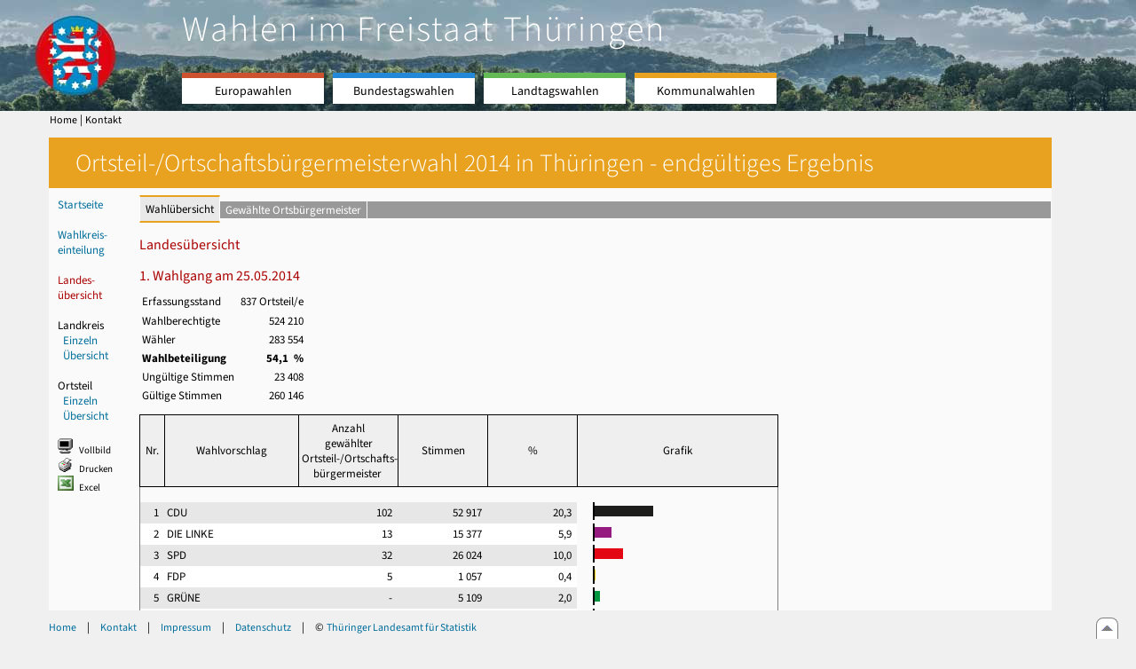

--- FILE ---
content_type: text/html
request_url: https://wahlen.thueringen.de/datenbank/wahl1/wahl.asp?wahlart=OM&wJahr=2014&zeigeErg=Land
body_size: 23735
content:
<!DOCTYPE html>



<html lang="de">
<head>


<meta http-equiv="Content-Type" content="text/html; charset=iso-8859-1">
<meta HTTP-EQUIV="pragma" CONTENT="no-cache">
<meta name="expires" content="0">
<meta name="description" content="Thüringer Landesamt für Statistik">
<meta name="keywords" content="Statistik, Thüringen, Landesamt für Statistik, Wahlen">
<meta name="author" content="Thüringer Landesamt für Statistik">
<link rel="icon" type="image/x-icon" href="favicon.ico">
<meta name="robots" content="index, follow">
<meta name="revisit-after" content="1 month">
<title>Wahlen in Thüringen</title>
<link rel='stylesheet' media='all' type='text/css' href='../../wahlen.css' media='all'><link rel='stylesheet' media='print' type='text/css' href='../../wahlenDruck.css' media='all'>


<noscript>
<style type="text/css">
<!--
.javascriptB  {display: none;}
-->
</style>
</noscript>

</head>
<body ><a name='top'></a><div class='background-image spacer-image'></div><img id='kopf_links' src='../../design/transparenz_135x125px.png' usemap='#start' border='0' ><map name='start'><area href='../../start.asp' shape='rect' coords='0,0,100,120'> </map>

<div id="container">
      <dfn><a href='#inhalt'>Direkt zum Inhalt</a></dfn>
                     <NOSCRIPT>
                     <div style = "z-index:9; position:absolute; top:0; left:0; border: 1px black solid; padding: 4px; margin-bottom: 10px; color: white; background-color:#BF0000">
                     Im Browser ist Javascript deaktiviert. Ohne Javascript sind nicht alle Funktionen möglich!</div>
                     </NOSCRIPT>
       <div id='TLSschrift'><nobr>Wahlen im Freistaat Thüringen</nobr></div><div id='nav'>
       <ul>
         <li class="topmenu ew">  <a href="#">Europawahlen</a>
           <ul>
             <li class="submenuEW"><a href="../../europawahlen/ew_wahlergebnisse.asp"    >Wahlergebnisse</a></li>
             <li class="submenuEW"><a href="../../europawahlen/ew_veroeffent.asp"        >Veröffentlichungen</a></li>
             <li class="submenuEW"><a href="../../europawahlen/ew_termine.asp"           >Termine</a></li>
             <li class="submenuEW"><a href="../../europawahlen/ew_informationen.asp"     >Informationen</a></li>
             <li class="submenuEW"><a href="../../europawahlen/ew_pressemitteilungen.asp">Presse</a></li>
             <li class="submenuEW"><a href="../../europawahlen/ew_gesetze.asp"           >Gesetzliche Grundlagen</a></li>
           </ul>
         </li>

         <li class="topmenu bw">  <a href="#">Bundestagswahlen</a>
           <ul>
             <li class="submenuBW"><a href="../../bundestagswahlen/bw_wahlergebnisse.asp"    >Wahlergebnisse</a></li>
             <li class="submenuBW"><a href="../../bundestagswahlen/bw_veroeffent.asp"        >Veröffentlichungen</a></li>
             <li class="submenuBW"><a href="../../bundestagswahlen/bw_termine.asp"           >Termine</a></li>
             <li class="submenuBW"><a href="../../bundestagswahlen/bw_informationen.asp"     >Informationen</a></li>
             <li class="submenuBW"><a href="../../bundestagswahlen/bw_pressemitteilungen.asp">Presse</a></li>
             <li class="submenuBW"><a href="../../bundestagswahlen/bw_gesetze.asp"           >Gesetzliche Grundlagen</a></li>
           </ul>
         </li>

         <li class="topmenu lw">  <a href="#">Landtagswahlen</a>
           <ul>
             <li class="submenuLW"><a href="../../landtagswahlen/lw_wahlergebnisse.asp"    >Wahlergebnisse</a></li>
             <li class="submenuLW"><a href="../../landtagswahlen/lw_veroeffent.asp"        >Veröffentlichungen</a></li>
             <li class="submenuLW"><a href="../../landtagswahlen/lw_termine.asp"           >Termine</a></li>
             <li class="submenuLW"><a href="../../landtagswahlen/lw_informationen.asp"     >Informationen</a></li>
             <li class="submenuLW"><a href="../../landtagswahlen/lw_pressemitteilungen.asp">Presse</a></li>
             <li class="submenuLW"><a href="../../landtagswahlen/lw_gesetze.asp"           >Gesetzliche Grundlagen</a></li>
           </ul>
         </li>

         <li class="topmenu kw">  <a href="#">Kommunalwahlen</a>
           <ul>
             <li class="submenuKW"><a href="../../kommunalwahlen/kw_wahlergebnisse.asp"    >Wahlergebnisse</a></li>
             <li class="submenuKW"><a href="../../kommunalwahlen/kw_veroeffent.asp"        >Veröffentlichungen</a></li>
             <li class="submenuKW"><a href="../../kommunalwahlen/kw_termine.asp"           >Termine</a></li>
             <li class="submenuKW"><a href="../../kommunalwahlen/kw_informationen.asp"     >Informationen</a></li>
             <li class="submenuKW"><a href="../../kommunalwahlen/kw_pressemitteilungen.asp">Presse</a></li>
             <li class="submenuKW"><a href="../../kommunalwahlen/kw_gesetze.asp"           >Gesetzliche Grundlagen</a></li>
           </ul>
         </li>
       </ul>
       </div><div id='NaviSonstiges' style='margin-top:-20px;'><nobr><a href='../../start.asp'>Home<dfn>.</dfn></a>&nbsp;|&nbsp;<a href='../../kontakt/kontakt_wahlen.asp'>Kontakt<dfn>.</dfn></a></nobr></div><dfn>Ende des Menüs</dfn></div><div id='content'><a name='inhalt'></a>

<style type="text/css">
#content  { padding: 0; min-width: 1130px;   }            /*1130 siehe css: content.min-width + content.padding links+rechts UND Karte_SVG.asp */
table     { margin-left: 0px; margin-right: 12px}

</style>

   
<NOSCRIPT>
Ihr Browser unterstützt kein Javascript!<br>
Um diese Seiten ausführen zu können muss Javascript aktiviert werden!<br>
Weitere Hinweise finden Sie in der Hilfe Ihres Browsers! <br><br><br><br>
</NOSCRIPT>


<script language="JavaScript">
<!--

function Vollbildanzeigen(w) {
document.form1.x_vollbildDatenteil.value = w;
document.form1.submit();
return
}

   

function NeuLadenShow() {        //muss hier stehen bleiben
//Verschieben des div id=content
//nIntervId1 = setInterval(Fenster_schieben1, 10);
document.getElementById("content").style.top = "1200px"
setTimeout( Form_absenden, 500);
}

function Form_absenden()  {
document.form1.method = "get";
document.form1.druck.value = "x";
document.form1.optik.value = "x";
document.form1.submit();
document.form1.method = "post";
document.form1.druck.value = "";
document.form1.optik.value = "";
}

function Fenster_schieben1()  {     //wird nicht benutzt, sondern über transition
x = document.getElementById("content").style.top
x = x.replace("px", "")
x = Number(x)
document.getElementById("content").style.top = x + 15 + "px"
   if ( x >= 1200) {
   Form_absenden()
   }
}

function divWartenweg (x) {
  if (document.layers) { ns4 = true }
  else { ns4 = false }

   if (ns4) {
   divWarten = (document.layers["Warten1"])? true:false;
     if (divWarten) {
       if (x == "n") document.layers["Warten1"].visibility = "hide";
       if (x == "j") document.layers["Warten1"].visibility = "show";
     }
   }
   else {
     if (document.getElementById("Warten1")) {
       if (x == "n") document.getElementById("Warten1").style.visibility = "hidden";
       if (x == "j") document.getElementById("Warten1").style.visibility = "visible";
     }
   }
return
}

//-->
</script>






<script language="JavaScript">
<!--
window.name = "Hauptinhalt"

function SeiteDrucken () {
document.form1.target = "druck"
document.form1.druck.value = "x";
F1 = window.open("about:blank","druck", "width=850,height=580,left=0,top=0,screenX=0,screenY=0,resizable=yes,scrollbars=yes,menubar=yes,toolbar=yes");
document.form1.submit();
document.form1.target = ""
document.form1.druck.value = "";
F1.focus();
return
}

function DownloadDatei () {
document.form1.target = "Export"
document.form1.XLS.value = "x";
F1 = window.open("about:blank","Export", "width=600,height=220,left=250,top=250,screenX=250,screenY=250,resizable=yes,scrollbars=no,menubar=no,toolbar=no");
document.form1.submit();
document.form1.target = ""
document.form1.XLS.value = "";
F1.focus();
return
}

function Link (merkmal) {
  if (merkmal == "sortAus") {
  document.form1.sort.value = "";
  }
  else if (merkmal == "sortAuf") {
  document.form1.sort.value = "auf";
  }
  else if (merkmal == "sortAb") {
  document.form1.sort.value = "ab";
  }
document.form1.submit();
return
}

function Langname (x) {
document.form1.Langname.value = x;
document.form1.submit();
}

function wahlvorschlag (x) {
document.form1.wahlvorschlag.value = x;
document.form1.submit();
}

//-->
</script>



</head>
<form name='form1'><input type='hidden' name='wahlart'  value='OM'><input type='hidden' name='wJahr'    value='2014'><input type='hidden' name='zeigeErg' value='LAND'><input type='hidden' name='auswertung' value='1'><input type='hidden' name='wknr' value=''><input type='hidden' name='gemnr' value=''><input type='hidden' name='terrKrs' value=''><input type='hidden' name='gemteil' value='000'><input type='hidden' name='buchstabe' value=''><input type='hidden' name='Langname' value=''><input type='hidden' name='wahlvorschlag' value=''><input type='hidden' name='sort' value=''><input type='hidden' name='druck' value=''><input type='hidden' name='XLS' value=''><input type='hidden' name='anzahlH' value='-1'><input type='hidden' name='Nicht_existierende' value=''><input type='hidden' name='x_vollbildDatenteil'  value=''><input type='hidden' name='optik' value=''><input type='hidden' name='aktual' value=''><input type='hidden' name='ShowLand' value=''><input type='hidden' name='ShowWK' value=''><input type='hidden' name='ShowPart' value=''><div  class='schrift1 farbeKW'><nobr>Ortsteil-/Ortschaftsbürgermeisterwahl 2014 in Thüringen - endgültiges Ergebnis </nobr></div><table width='100%' border='0' cellspacing='0'><tr><td width='50px' valign='top' class='keinDruck Farbe normal' style='padding:10px; '><a href='../../kommunalwahlen/KW_wahlergebnisse_OM.asp'>Startseite</a><br><br><a  href='wahl.asp?wahlart=OM&wJahr=2014'>Wahlkreis-<br>einteilung</a><br><br><a  class='mini2' href='wahl.asp?wahlart=OM&wJahr=2014&zeigeErg=Land'>Landes-<br>übersicht</a><br><br><div class='dunkel'>Landkreis<br>&nbsp;&nbsp;<a  href='wahl.asp?wahlart=OM&wJahr=2014&zeigeErg=WK'>Einzeln</a><br>&nbsp;&nbsp;<a  href='wahl.asp?wahlart=OM&wJahr=2014&zeigeErg=SORTWK'>Übersicht</a><br><br><div class='dunkel'>Ortsteil<br>&nbsp;&nbsp;<a  href='wahl.asp?wahlart=OM&wJahr=2014&zeigeErg=GEM'>Einzeln</a><br>&nbsp;&nbsp;<a  href='wahl.asp?wahlart=OM&wJahr=2014&zeigeErg=SORTGEM'>Übersicht</a><br><br><nobr><img src='bilder/voll.gif' alt='Vollbild' border='0'  width='18px' height='17px'>&nbsp;&nbsp;<a title='Vollbild' class='mini1' href='javascript: Vollbildanzeigen(&quot;ja&quot;)'>Vollbild</a><br><img src='bilder/printr01.gif' alt='Druckseite anzeigen' border='0' width='18px' height='17px'>&nbsp;&nbsp;<a title='Seite zum Drucken im neuen Fenster' class='mini1' href='javascript: SeiteDrucken()'>Drucken</a><br><img src='bilder/excel2.gif' alt='Excelexport' border='0' width='18px' height='17px'>&nbsp;&nbsp;<a title='Excel-Download der Daten' class='mini1' href='javascript: DownloadDatei()'>Excel</a></nobr><td valign='top' style='padding-left:20px; padding-top:0px; padding-bottom: 65px'><script language="JavaScript">
<!--
function seite (auswahl) {
document.form1.auswertung.value = auswahl;
  if ( document.getElementById("SortSpalte") )  {
  document.form1.SortSpalte.value = "";
  document.form1.Richtung.value = "";
  }

document.form1.submit();
return
}

function neueKarte (wkkarte, nr) {
  if (document.form1.WKKarte.value == "X") {
  document.form1.nr.value = "000"
  divWartenweg ("j")
  }
  else {
  document.form1.nr.value = ""
  }
  
document.form1.submit();
return
}

//-->
</script>


<style type="text/css">
<!--
#navleiste {
  background-color: #999999 ;
  width: 100%;
  margin-top: 15px;
  margin-bottom: 12px;
  margin-right: 10px;
}

#navleiste ul {
  list-style-type:  none;
  list-style-image: none;
  margin:           0px;
  padding:          0px;
}

#navleiste li {
  float: left;
}


#navleiste a {
  float: left;
  text-decoration:  none;
  padding: 1px 6px;
  background-color: rgb(153,153,153);
  color:            #FFFFFF;
  margin: 0;
  border-right: 1px solid rgb(255,255,255) ;
}


#navleiste a:hover {
  color:            #4C4C4C;
  background-color: rgb(233,233,233) !important;
}

#navleiste  .ausgewaehlt {
  padding: 5px 6px;
  color: black;
  background-color: rgb(233,233,233);
  border-left: 1px solid rgb(255,255,255) ;
  border-right: 1px solid rgb(255,255,255) ;

   

  border-bottom: 2px solid rgb(232,162,32) ;
  border-top: 2px solid rgb(232,162,32) ;
}


#navleiste .nichtverfuegbar {
  padding: 1px 6px;
  color: rgb(205,205,205);
  background-color: rgb(153,153,153);
  border-left: 1px solid rgb(255,255,255) ;
  border-right: 1px solid rgb(255,255,255) ;
}

#navleiste  .leer1 {
  border-bottom: 2px solid #999999  ;
  display: block;
}


-->
</style>
<div id = 'navleiste'><ul><li><span class='ausgewaehlt'>Wahlübersicht</span></li><li><a href='javascript: seite(&quot;2&quot;)'>Gewählte Ortsbürgermeister</a></li></ul><span class='leer1'>&nbsp; </span></div><div class='schrift3' style='padding-bottom:7px;padding-top:7px'>Landesübersicht</div><div class='schrift3' style='padding-bottom:7px;padding-top:7px'>1. Wahlgang am 25.05.2014 </div><table border='0'><tr style='height:20px'><td>Erfassungsstand <td align='right'>837 Ortsteil/e<tr><td>Wahlberechtigte</td>  <td class='rechts'><nobr>&nbsp;524&nbsp;210</nobr></td><tr><td>Wähler</td> <td align='right'><nobr>&nbsp;283&nbsp;554</nobr></td><tr><td><b>Wahlbeteiligung&nbsp;&nbsp;&nbsp;&nbsp;</td>  <td align='right'><nobr><b>54,1&nbsp; %</td><tr><td>Ungültige Stimmen</td>  <td align='right'><nobr>23&nbsp;408</nobr></td></tr><tr><td>Gültige Stimmen</td>    <td align='right'><nobr>&nbsp;260&nbsp;146</nobr></td></tr></table><table style='margin-top: 10px; border-collapse:collapse; border-width:0.5px;  border-style:solid;' rules='groups' cellspacing='0' cellpadding='0'><tr><td class='kopfstriche mitte'>&nbsp;&nbsp;Nr.&nbsp;&nbsp;<td width='150' class='kopfstriche mitte'>&nbsp;Wahlvorschlag&nbsp;<td class='kopfstriche mitte'>&nbsp;Anzahl&nbsp;<br>gewählter<br>&nbsp;Ortsteil-/Ortschafts-<br>bürgermeister&nbsp;<td class='kopfstriche mitte weite1'>&nbsp;Stimmen&nbsp;<td class='kopfstriche mitte weite1'>&nbsp;%&nbsp;<td colspan='3' class='kopfstriche mitte'>&nbsp;Grafik&nbsp;<tr><td colspan='8'>&nbsp;<tr HEIGHT='20px'><td style='background-color:rgb(231,231,231)' class='rechts'>1&nbsp;&nbsp;<td style='background-color:rgb(231,231,231)' ><nobr>&nbsp;CDU<td style='background-color:rgb(231,231,231)' class='rechts'>102&nbsp;&nbsp;<td style='background-color:rgb(231,231,231)' class='rechts'><nobr>52&nbsp;917</nobr>&nbsp;&nbsp;<td style='background-color:rgb(231,231,231)' class='rechts'>20,3&nbsp;&nbsp;<TD width='20' class='rechts'><IMG SRC='farben/black.jpg' BORDER='0' WIDTH='2' HEIGHT='20'></td><td><img height='12' width='66,3' src='farben/cdu.jpg' alt='' border='1'><td>&nbsp;&nbsp;<tr HEIGHT='20px'><td style='background-color:#FFFFFF' class='rechts'>2&nbsp;&nbsp;<td style='background-color:#FFFFFF' ><nobr>&nbsp;DIE LINKE<td style='background-color:#FFFFFF' class='rechts'>13&nbsp;&nbsp;<td style='background-color:#FFFFFF' class='rechts'><nobr>15&nbsp;377</nobr>&nbsp;&nbsp;<td style='background-color:#FFFFFF' class='rechts'>5,9&nbsp;&nbsp;<TD width='20' class='rechts'><IMG SRC='farben/black.jpg' BORDER='0' WIDTH='2' HEIGHT='20'></td><td><img height='12' width='19,3' src='farben/dielinke.jpg' alt='' border='1'><td>&nbsp;&nbsp;<tr HEIGHT='20px'><td style='background-color:rgb(231,231,231)' class='rechts'>3&nbsp;&nbsp;<td style='background-color:rgb(231,231,231)' ><nobr>&nbsp;SPD<td style='background-color:rgb(231,231,231)' class='rechts'>32&nbsp;&nbsp;<td style='background-color:rgb(231,231,231)' class='rechts'><nobr>26&nbsp;024</nobr>&nbsp;&nbsp;<td style='background-color:rgb(231,231,231)' class='rechts'>10,0&nbsp;&nbsp;<TD width='20' class='rechts'><IMG SRC='farben/black.jpg' BORDER='0' WIDTH='2' HEIGHT='20'></td><td><img height='12' width='32,6' src='farben/spd.jpg' alt='' border='1'><td>&nbsp;&nbsp;<tr HEIGHT='20px'><td style='background-color:#FFFFFF' class='rechts'>4&nbsp;&nbsp;<td style='background-color:#FFFFFF' ><nobr>&nbsp;FDP<td style='background-color:#FFFFFF' class='rechts'>5&nbsp;&nbsp;<td style='background-color:#FFFFFF' class='rechts'><nobr>1&nbsp;057</nobr>&nbsp;&nbsp;<td style='background-color:#FFFFFF' class='rechts'>0,4&nbsp;&nbsp;<TD width='20' class='rechts'><IMG SRC='farben/black.jpg' BORDER='0' WIDTH='2' HEIGHT='20'></td><td><img height='12' width='1,3' src='farben/fdp.jpg' alt='' border='1'><td>&nbsp;&nbsp;<tr HEIGHT='20px'><td style='background-color:rgb(231,231,231)' class='rechts'>5&nbsp;&nbsp;<td style='background-color:rgb(231,231,231)' ><nobr>&nbsp;GRÜNE<td style='background-color:rgb(231,231,231)' class='rechts'>-&nbsp;&nbsp;<td style='background-color:rgb(231,231,231)' class='rechts'><nobr>5&nbsp;109</nobr>&nbsp;&nbsp;<td style='background-color:rgb(231,231,231)' class='rechts'>2,0&nbsp;&nbsp;<TD width='20' class='rechts'><IMG SRC='farben/black.jpg' BORDER='0' WIDTH='2' HEIGHT='20'></td><td><img height='12' width='6,4' src='farben/gruene.jpg' alt='' border='1'><td>&nbsp;&nbsp;<tr HEIGHT='20px'><td style='background-color:#FFFFFF' class='rechts'>6&nbsp;&nbsp;<td style='background-color:#FFFFFF' ><nobr>&nbsp;Sonstige<td style='background-color:#FFFFFF' class='rechts'>634&nbsp;&nbsp;<td style='background-color:#FFFFFF' class='rechts'><nobr>&nbsp;159&nbsp;662</nobr>&nbsp;&nbsp;<td style='background-color:#FFFFFF' class='rechts'>61,4&nbsp;&nbsp;<TD width='20' class='rechts'><IMG SRC='farben/black.jpg' BORDER='0' WIDTH='2' HEIGHT='20'></td><td><img height='12' width='200' src='farben/andere.jpg' alt='' border='1'><td>&nbsp;&nbsp;<tr><td colspan='8'>&nbsp;</table><div style='padding-top: 10px'></div><div><b>Anzahl der Ortsteile mit Stichwahl:&nbsp;&nbsp;&nbsp; 51</b></div><div><b>Anzahl der Ortsteile mit Wahl ohne Bindung an zugelassene Wahlvorschläge:&nbsp;&nbsp;&nbsp; 666</b></div><div>&nbsp;</div><div class='schrift3' style='padding-bottom:7px;padding-top:7px'>Stichwahl am 08.06.2014 </div><table border='0'><tr style='height:20px'><td>Erfassungsstand <td align='right'>50 Ortsteil/e<td>  &nbsp; (Ortsteile mit Wiederholungswahl&nbsp; 1)</td><tr><td>Wahlberechtigte</td>  <td class='rechts'><nobr>64&nbsp;060</nobr></td><tr><td>Wähler</td> <td align='right'><nobr>13&nbsp;927</nobr></td><tr><td><b>Wahlbeteiligung&nbsp;&nbsp;&nbsp;&nbsp;</td>  <td align='right'><nobr><b>21,7&nbsp; %</td><tr><td>Ungültige Stimmen</td>  <td align='right'>183</td></tr><tr><td>Gültige Stimmen</td>    <td align='right'><nobr>13&nbsp;744</nobr></td></tr></table><table style='margin-top: 10px; border-collapse:collapse; border-width:0.5px;  border-style:solid;' rules='groups' cellspacing='0' cellpadding='0'><tr><td class='kopfstriche mitte'>&nbsp;&nbsp;Nr.&nbsp;&nbsp;<td width='150' class='kopfstriche mitte'>&nbsp;Wahlvorschlag&nbsp;<td class='kopfstriche mitte'>&nbsp;Anzahl&nbsp;<br>gewählter<br>&nbsp;Ortsteil-/Ortschafts-<br>bürgermeister&nbsp;<td class='kopfstriche mitte weite1'>&nbsp;Stimmen&nbsp;<td class='kopfstriche mitte weite1'>&nbsp;%&nbsp;<td colspan='3' class='kopfstriche mitte'>&nbsp;Grafik&nbsp;<tr><td colspan='8'>&nbsp;<tr HEIGHT='20px'><td style='background-color:rgb(231,231,231)' class='rechts'>1&nbsp;&nbsp;<td style='background-color:rgb(231,231,231)' ><nobr>&nbsp;CDU<td style='background-color:rgb(231,231,231)' class='rechts'>1&nbsp;&nbsp;<td style='background-color:rgb(231,231,231)' class='rechts'><nobr>1&nbsp;446</nobr>&nbsp;&nbsp;<td style='background-color:rgb(231,231,231)' class='rechts'>10,5&nbsp;&nbsp;<TD width='20' class='rechts'><IMG SRC='farben/black.jpg' BORDER='0' WIDTH='2' HEIGHT='20'></td><td><img height='12' width='48,3' src='farben/cdu.jpg' alt='' border='1'><td>&nbsp;&nbsp;<tr HEIGHT='20px'><td style='background-color:#FFFFFF' class='rechts'>2&nbsp;&nbsp;<td style='background-color:#FFFFFF' ><nobr>&nbsp;DIE LINKE<td style='background-color:#FFFFFF' class='rechts'>1&nbsp;&nbsp;<td style='background-color:#FFFFFF' class='rechts'><nobr>1&nbsp;317</nobr>&nbsp;&nbsp;<td style='background-color:#FFFFFF' class='rechts'>9,6&nbsp;&nbsp;<TD width='20' class='rechts'><IMG SRC='farben/black.jpg' BORDER='0' WIDTH='2' HEIGHT='20'></td><td><img height='12' width='44' src='farben/dielinke.jpg' alt='' border='1'><td>&nbsp;&nbsp;<tr HEIGHT='20px'><td style='background-color:rgb(231,231,231)' class='rechts'>3&nbsp;&nbsp;<td style='background-color:rgb(231,231,231)' ><nobr>&nbsp;SPD<td style='background-color:rgb(231,231,231)' class='rechts'>3&nbsp;&nbsp;<td style='background-color:rgb(231,231,231)' class='rechts'><nobr>3&nbsp;195</nobr>&nbsp;&nbsp;<td style='background-color:rgb(231,231,231)' class='rechts'>23,2&nbsp;&nbsp;<TD width='20' class='rechts'><IMG SRC='farben/black.jpg' BORDER='0' WIDTH='2' HEIGHT='20'></td><td><img height='12' width='106,7' src='farben/spd.jpg' alt='' border='1'><td>&nbsp;&nbsp;<tr HEIGHT='20px'><td style='background-color:#FFFFFF' class='rechts'>4&nbsp;&nbsp;<td style='background-color:#FFFFFF' ><nobr>&nbsp;FDP<td style='background-color:#FFFFFF' class='rechts'>-&nbsp;&nbsp;<td style='background-color:#FFFFFF' class='rechts'>-&nbsp;&nbsp;<td style='background-color:#FFFFFF' class='rechts'>-&nbsp;&nbsp;<TD width='20' class='rechts'><IMG SRC='farben/black.jpg' BORDER='0' WIDTH='2' HEIGHT='20'></td><td><td>&nbsp;&nbsp;<tr HEIGHT='20px'><td style='background-color:rgb(231,231,231)' class='rechts'>5&nbsp;&nbsp;<td style='background-color:rgb(231,231,231)' ><nobr>&nbsp;GRÜNE<td style='background-color:rgb(231,231,231)' class='rechts'>2&nbsp;&nbsp;<td style='background-color:rgb(231,231,231)' class='rechts'><nobr>1&nbsp;800</nobr>&nbsp;&nbsp;<td style='background-color:rgb(231,231,231)' class='rechts'>13,1&nbsp;&nbsp;<TD width='20' class='rechts'><IMG SRC='farben/black.jpg' BORDER='0' WIDTH='2' HEIGHT='20'></td><td><img height='12' width='60,1' src='farben/gruene.jpg' alt='' border='1'><td>&nbsp;&nbsp;<tr HEIGHT='20px'><td style='background-color:#FFFFFF' class='rechts'>6&nbsp;&nbsp;<td style='background-color:#FFFFFF' ><nobr>&nbsp;sonstige<td style='background-color:#FFFFFF' class='rechts'>43&nbsp;&nbsp;<td style='background-color:#FFFFFF' class='rechts'><nobr>5&nbsp;986</nobr>&nbsp;&nbsp;<td style='background-color:#FFFFFF' class='rechts'>43,6&nbsp;&nbsp;<TD width='20' class='rechts'><IMG SRC='farben/black.jpg' BORDER='0' WIDTH='2' HEIGHT='20'></td><td><img height='12' width='200' src='farben/andere.jpg' alt='' border='1'><td>&nbsp;&nbsp;<tr><td colspan='8'>&nbsp;</table><div style='padding-top: 10px'></div></table></form><!--zzzzz: 21.01.2026 21:26:17 - dauerte 1 Sekunden--></div><div id='ende_html' class='keinDruck'><a target='_top' href='../../start.asp'>Home</a> &nbsp;&nbsp; | &nbsp;&nbsp; <a href='../../kontakt/kontakt_wahlen.asp'>Kontakt</a> &nbsp;&nbsp; | &nbsp;&nbsp; <a href='../../impressum.asp'>Impressum</a> &nbsp;&nbsp; | &nbsp;&nbsp; <a href='../../datenschutz.asp'>Datenschutz</a> &nbsp;&nbsp; | &nbsp;&nbsp; &copy; <a target='blank' href='https://www.statistik.thueringen.de'>Thüringer Landesamt für Statistik</a></div><div id='ende_html' class='keineAnzeige'>&copy; Thüringer Landesamt für Statistik</div><div id='footer'><a href='#top'><img src='../../images/pfeilgrau.gif' alt='nach oben'></a></div></body></html>

--- FILE ---
content_type: text/css
request_url: https://wahlen.thueringen.de/wahlen.css
body_size: 9179
content:
@import url('font/font.css');
@import url('font/fontawesome-free-7.1.0-web/css/all.css');

html,body { height:100%; padding:0px; margin:0px; font-family:  Source Sans, Calibri, sans-serif; font-weight:400; font-size:13px; background-color:#f0f0f1; width:100%;}

dfn {position: absolute; left: -2000px}
.keineAnzeige {display: none;}

a.unsichtbar {position: absolute; left: -300px}
a.unsichtbar:active {position: absolute; left: 10px; display:block; }
a.unsichtbar:focus {position: absolute; left: 10px; display:block;}       /*wegen firefox*/


hr {border: 0; height: 0; border-top: 1px solid rgba(0, 0, 0, 0.1); border-bottom: 1px solid rgba(255, 255, 255, 0.3); }
img { border: 0px; font-size:12px; }
.dwnld_btn {height:20px; vertical-align: bottom; margin-left: 3px;}

input, select, textarea  {font-size:13px; font-family:  Source Sans, Calibri, sans-serif; font-weight: 400}

#Drucken { position: absolute; top: -100px; left: 0px; width: 70px; height: 30px;}

td {font-size:13px;}
th {font-size:13px;}

.rechts {text-align: right;}
.mitte  {text-align: center;}
.oben   {vertical-align:top;}

td.unten  {vertical-align: bottom;}
td.weite1 {width: 100px;}
td.weite2 {width: 60px;}
td.weite3 {width: 45px;}

.tr_streifen:nth-child(odd) { background-color: #EFEFEF; }

.wahlart, .schrift1 {
   color: rgb(255,255,255);
   font-size:   28px;
   font-weight: 300;
   padding: 10px 30px 10px 30px ;
   margin-bottom: 20px;
}

.schrift1 { margin-bottom: 0px;  }

.balken1 {
   font-size:   24px;
   font-weight: 300;
   padding:     4px 4px 4px 30px;
   margin-top:  15px;
}
.randL1 {padding-left: 30px}

table {margin-left: 30px; margin-right: 30px}

.schrift3 { color:#AA0000;
   font-size:   16px;
   font-weight: 400;
}

.ShowSchrift1 {margin-top: 0px; color:#9F0000; font-size:21px; }
.ShowSchrift2 {color:#9F0000; font-size:18px; }

.gross  { font-size:15px; color:#000000;  }
.klein  { font-size:12px; }
.normal { font-size:13px; font-weight: 400}

.dunkel    {color: rgb(0,0,0); }
.deutlich1 {font-size:15px; font-weight: 600;}
.deutlich2 {margin-bottom:3px; color:#9F0000; font-style:italic}
.mitteilung {background-color: #F2E5CC}

a         {color:#006e9b; text-decoration: none; }
a:visited {color:#006e9b; }
a:hover   {color:#7cb0c4; }        /* :active und :hover  nach :link und :visited definieren, da sie sonst die Eigenschaften von :visited &uuml;bernehmen  */
a:focus   {color:#114660; }
a.Navi    {font-size:12px;}

a.mini1 {color: #000000; font-size:11px;}
a.mini3 {font-size:11px;}

.mini2  {color: #AA0000 !important;}


a.buchst {background-color:#DFDFDF; padding:2px}

.FarbeLeft {background-color:#EFEFEF;}
.farbe     {background-color:#EFEFEF;}
.farbe_kontakt  {background-color:#DFDFDF}
.farbez    {background-color:#EFEFEF; text-align: center;}
.abstand1  {padding-left: 10px;}
.abstand2  {padding-left: 3px;}
.abstand3  {padding-right: 5px;}
.abstandr1 {padding-right: 10px;}

.trfarbig:hover { background: #DFDFDF; }

table.rahmenweg {}


.kopf       {background-color:#EFEFEF; border-style:solid; border-top-width:1px; border-bottom-width:1px; border-left-width:0px; border-right-width:0px; padding-top:6px; padding-bottom:6px;}
.kopfAnfang {background-color:#EFEFEF; border-style:solid; border-top-width:1px; border-bottom-width:1px; border-left-width:1px; border-right-width:0px; padding-top:6px; padding-bottom:6px;}
.kopfEnde   {background-color:#EFEFEF; border-style:solid; border-top-width:1px; border-bottom-width:1px; border-left-width:0px; border-right-width:1px; padding-top:6px; padding-bottom:6px;}

.kopfstriche {background-color:#EFEFEF; border-style:solid; border-top-width:1px; border-bottom-width:1px; border-left-width:1px; border-right-width:1px; padding-top:6px; padding-bottom:6px;}

.Strichlinks {border-style:solid; border-top-width:0px; border-bottom-width:0px; border-left-width:1px; border-right-width:0px; }
.Strichrechts {border-style:solid; border-top-width:0px; border-bottom-width:0px; border-left-width:0px; border-right-width:1px; }


#Warten1 {z-index:2; position:absolute; top:80px; left:117px; background-color: #C0C0C0; padding: 10px; border: 1px black solid; }


#logoThuer {
  position: fixed;
  margin: 0;
  right: 80px;
  top: 20px;
}


/*   ***************************************************   */

.background-image {position:absolute; z-index:0; width:100%; background-repeat:repeat-x; height:125px; overflow:hidden;top:0px;left:0px; padding:0px; margin:0px;}
.spacer-image     {background-image:url(design/kopf.jpg);}

#kopf_links       {position:absolute; left:50px; top:0; z-index:1; }          /*height:110px; width:170px; */

#container        {width:99%; min-height:800px; margin: 0px 7px; padding: 0px; }

#NaviSonstiges    {
   position:relative;
   top:   146px;
   width: 100px;
   margin-left: 49px;
   font-size: 13px;
   z-index:2;
   }
#NaviSonstiges a         {color:#000; font-size:12px;}
#NaviSonstiges a:hover   {color:#7cb0c4;}

.tablePresse {margin-left: 30px; border: 0px; width: 1010px}

#content    {                        /* siehe auch wahl.asp  UND Karte_SVG.asp */
   position: absolute;
   top:   155px;
   left:    0px;
   background-color: #fafafa;
   padding:       15px 15px 50px 15px;
   min-width:     1100px;
   margin-left:   55px;
   margin-right:  55px;
   margin-bottom: 20px;
   min-height:   300px;
   }


.auflistung1 ul {
   margin-top: 10px;
   margin-bottom: 20px;
   padding-left:79px;
   line-height: 16px
   }
.auflistung1 ul ul {padding-left:25px; }
.auflistung1 li {margin-top: 10px}

#TLSschrift {
  position:absolute;
  top:6px;
  left: 205px;
  color: rgb(255,255,255) ;
  font-size:40px;
  font-weight:300;
  letter-spacing:0.05em ;
}


#footer {
  position: fixed;
  margin: 0;
  right: 20px;
  bottom: 0;
  padding: 3px 4px 3px 4px;
  background-color: rgb(255,255,255) ;
  border-style:solid;
  border-color: #808080 ;
  border-width: 1px 1px 0  ;
 /* border-radius: 4em/1em ;  */
  border-top-right-radius: 8px ;
  border-top-left-radius: 8px ;
}

#ende_html {
  position: fixed;
  margin: 0px;
  bottom: 0;
  padding: 10px 100px 5px 55px;
  width: 100% ;
  background-color: #f0f0f1;
}
#ende_html a {
  font-size:   12px;
}


/*   ***************************************************   */
#nav {
  font-size:   14px;
  position:    absolute;
  top:         82px;
  left:        205px;
  width:       720px;   /*damit kein Umbruch */
  z-index: 4;
}

#nav ul {
  list-style-type:  none;
  list-style-image: none;
  margin:           0px;
  padding:          0px;
}

#nav li.topmenu {
  float: left;
}


.topmenu ul{
  display: block;
  left: -999px;
  top: -999px;
  position: absolute;
}

.topmenu:hover ul {
  position: relative;
  left: 0px;
  top: 0px;
}


.topmenu a {           /* gilt f&uuml;r alle a in topmenu u submenu  */
  border-collapse:collapse;
  width: 150px;
  float: left;
  color:     rgb(0,0,0);
  padding: 5px;
  margin: 0px 0px 0px 0px;               /* mit Rand  0px 4px 0px 4px;   */
  text-align: center;
 /* background-color: #115170;
  color:            #FFF;
  border-left: 3px solid rgb(124,191,203) ;
  border-top: 1px solid rgb(238,248,251);      */
}

.farbeEW   {background-color: rgb(205,83,48)   }          /* siehe auch navigationsleiste.asp, zeile 78ff */
.farbeBW   {background-color: rgb(36,136,217)  }
.farbeLW   {background-color: rgb(100,187,85)  }
.farbeKW   {background-color: rgb(232,162,32)  }

#nav .ew {
  background-color: rgb(255,255,255);
  border-top: 6px solid rgb(205,83,48);
  margin: 0px 10px 0px 0px;
}

#nav .bw {
  background-color: rgb(255,255,255);
  border-top: 6px solid rgb(36,136,217) ;
  margin: 0px 10px 0px 0px;
}

#nav .lw {
  background-color: rgb(255,255,255);
  border-top: 6px solid rgb(100,187,85);
  margin: 0px 10px 0px 0px;
}

#nav .kw {
  background-color: rgb(255,255,255);
  border-top: 6px solid rgb(232,162,32);
  margin: 0px 10px 0px 0px;
}

.submenuEW a{
  position:         relative;
  clear:both; /* special IE6 */
  background-color: rgb(239,198,186);
  border-top: 1px solid rgb(255,255,255);
}

.submenuBW a{
  position:         relative;
  clear:both; /* special IE6 */
  background-color: rgb(198,216,240);
  border-top: 1px solid rgb(255,255,255);
}

.submenuLW a{
  position:         relative;
  clear:both; /* special IE6 */
  background-color: rgb(201,228,186);
  border-top: 1px solid rgb(255,255,255);
}

.submenuKW a{
  position:         relative;
  clear:both; /* special IE6 */
  background-color: rgb(239,213,179);
  border-top: 1px solid rgb(255,255,255);
}


.submenu a:hover, .submenuEW a:hover, .submenuBW a:hover, .submenuLW a:hover , .submenuKW a:hover  {
  color:            #4C4C4C;
  background-color: #C0C0C0 !important;
  transition: all 0.3s ;
}

.gltunglt1 {float: left; padding-bottom:3px; padding-left: 70px; }
.gltunglt2 {text-align:right; padding-bottom:3px; padding-right: 70px; }

--- FILE ---
content_type: text/css
request_url: https://wahlen.thueringen.de/wahlenDruck.css
body_size: 867
content:
table.rahmenweg {border-collapse:collapse; border-right: 0px;  border-bottom: 0px;}
.keineAnzeige {display: inline;}
.keinDruck {display: none;}

html,body {font-size:12px; }

td {font-size:12px;}
th {font-size:12px;}

.wahlart, .schrift1 {
   font-size:   16px;
   padding: 5px 5px 5px 0px ;
   margin-bottom: 10px;
   }

table {margin: 0px}



#Drucken  { display: none;}

.background-image  {display: none;}
.spacer-image      {display: none;}

.TLSschrift    { display: none;}

#kopf_links      {display: none;}
#container       {display: none;}
#NaviSonstiges   {display: none;}
#footer          {display: none;}
#navleiste       {display: none;}

#ende_html {
  position: fixed;
  margin: 0px;
  bottom: 0;
  padding: 0;
}

#content      {position:absolute; top:10px; left:0; margin-left:0px;  }